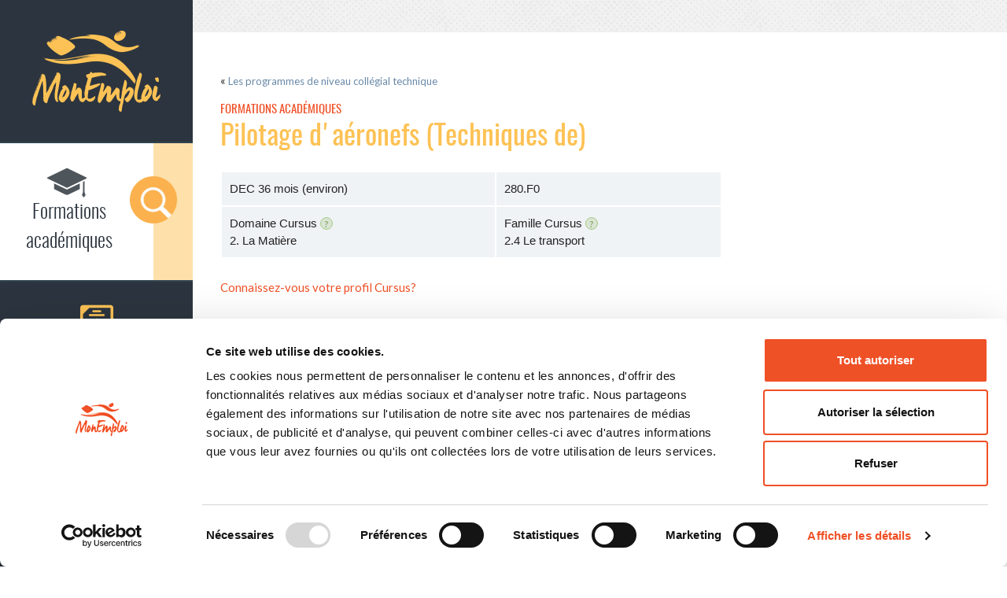

--- FILE ---
content_type: text/html; charset=utf-8
request_url: https://www.monemploi.com/formations/programmes/collegial-technique/techniques-physiques/pilotage-d-aeronefs-techniques-de
body_size: 4509
content:
<!doctype html>
<!--[if IE 8]>         <html class="no-js lt-ie9"> <![endif]-->
<!--[if gt IE 8]><!--> <html class="no-js"> <!--<![endif]-->
<head>
  <title>Pilotage d&#39;aéronefs (Techniques de)  - collégial technique - Programmes de formation - MonEmploi.com</title>

  <meta charset="utf-8">

  <meta name="description" content="MonEmploi.com : la référence pour mes choix scolaires et professionnels">

  <!-- Remove the following line if the website isn't responsive -->
  <meta name="viewport" content="width=device-width">

  <meta property="og:title" content="Pilotage d&#39;aéronefs (Techniques de)  - collégial technique - Programmes de formation - MonEmploi.com"/>
  <meta property="og:type" content="website"/>
  <meta property="og:url" content="https://www.monemploi.com/formations/programmes/collegial-technique/techniques-physiques/pilotage-d-aeronefs-techniques-de" />
  <meta property="og:image" content="https://www.monemploi.com/assets/home/bg-search-e82f1c572213d18e864aed4cc9af59eb1e4423d32500e5bec93197b709a3b33f.png"/>
  <meta property="og:site_name" content="MonEmploi.com"/>
  <meta property="og:locale" content="fr_CA"/>
  <meta property="og:description" content="MonEmploi.com : la référence pour mes choix scolaires et professionnels"/>

    <script id="Cookiebot" src="https://consent.cookiebot.com/uc.js" data-cbid="29e84aba-28fd-4136-8944-89bd640849d4" data-blockingmode="auto" type="text/javascript"></script>
    <!-- Google tag (gtag.js) -->
    <script async src="https://www.googletagmanager.com/gtag/js?id=G-MG5Z1NG7FC"></script>
    <script>
      window.dataLayer = window.dataLayer || [];
      function gtag(){dataLayer.push(arguments);}
      gtag('js', new Date());

      gtag('config', 'G-MG5Z1NG7FC');
    </script>


  <link rel="stylesheet" href="/assets/application-1b58bbff314f0446cd9d5ef93abc442559418e34250046c5950a28dc82f320aa.css" media="all" />
  <meta name="csrf-param" content="authenticity_token" />
<meta name="csrf-token" content="wtr52z4BPL_fuf0D_3G8uHi6yLwjcl1go6Bz6cP6Q6QUDV8PeVB412M0s3VkyNmlFDWnnNsuOkwkbVkirCrfAg" />

  <link rel="icon" type="image/x-icon" href="/assets/favicon-541bba7c8fd40453d28ee6b10651a2d12c9d5cbb47d7d24934fb8aaa5f8c7fc4.ico" />
  <link rel="apple-touch-icon" href="/assets/icons/apple-touch-icon-152.png" />
  <link href='https://fonts.googleapis.com/css?family=Lato:300,400,700' rel='stylesheet' type='text/css'>

  <script src="/assets/globalhead-344d29340d34d1e607d25e4331356f53705b92c7acf8bb4c4bf055e685ec1ae4.js"></script>
  <script type="text/javascript">
 (function() {
 var useSSL = 'https:' == document.location.protocol;
 var src = (useSSL ? 'https:' : 'http:') +
'//www.googletagservices.com/tag/js/gpt.js';
 document.write('<scr' + 'ipt  data-cookieconsent="marketing" src="' + src + '"></scr' + 'ipt>');
 })();
</script>

<script data-cookieconsent="marketing" type="text/plain">
  googletag.cmd.push(function() {
    googletag.pubads().enableSingleRequest();
    googletag.enableServices();
  });
</script>

<script type="text/plain" data-cookieconsent="marketing" src="https://rdc.m32.media/madops.min.js"></script>
<script type="text/plain" data-cookieconsent="marketing" src="https://s3.us-west-2.amazonaws.com/application-mia-player-prod.rubiconproject.com/pub.js" data-publisher-id="66188"></script>


</head>
<body class="formations-page">
  <div class="page-wrap">
    <header class="main-header js-menu-mobile-target js-add-scroll-target">
  <nav role="navigation">
    <ul class="js-add-scroll">
      <li><a class=" btn-home" href="/">mon emploi</a></li>
      <li>
        <a href="/formations" class="active btn-formations">
          Formations académiques
          <span class="menu-aside-animation-bg"></span>
          <span class="menu-aside-animation-image"></span>
        </a>
      </li>
      <li>
        <a href="https://boomrank.ca/je-cherche" target="_blank" class=" btn-formations-continues">
          Formations continues
          <span class="menu-aside-animation-bg"></span>
          <span class="menu-aside-animation-image"></span>
        </a>
      </li>
      <li>
        <a href="/metiers-et-professions" class=" btn-careers">
          Métiers et professions
          <span class="menu-aside-animation-bg"></span>
          <span class="menu-aside-animation-image"></span>
        </a>
      </li>
      <li><a class="btn-magazine " href="/magazine">Magazine</a></li>
      <li><a class="btn-know-me" href="/#me-connaitre">Me connaitre</a></li>
      <li><a class="btn-bulletin" href="#bulletin-courriel">Bulletin courriel</a></li>
      <li><a class="btn-faq" href="/foire-au-question">Foire aux questions</a></li>
    </ul>
  </nav>
</header>
<button class="btn-menu-mobile js-menu-mobile-btn">Menu</button>


    <div class="main-content" role="main">
      

<div class="zone-pub">
  <div class="zone-pub-1 desktop">

      <div data-m32-ad="" data-options="{&quot;sizes&quot;:&quot;[[970,250],[970,90],[728,90]]&quot;,&quot;sizeMapping&quot;:[[[0,0], [[0,0]]], [[768,0], [[728,90]]],[[1024,0], [[970,250],[970,90],[728,90]]]], &quot;dfpId&quot;:&quot;21658289790,172269054&quot;,&quot;dfpAdUnitPath&quot;:&quot;monemploi/formations&quot;}"></div>

  </div>
  <div class="zone-pub-1 mobiletablet">
    <!-- none -->
  </div>
</div>


<section class="main-layout">
  <div class="content-holder">
    <div class="row">
      <div class="small-12 medium-7 large-8 columns">
        <p class="ariane">
          « <a href="/formations/programmes/collegial-technique">Les programmes de niveau collégial technique</a>
        </p>

        <p class="up-title">Formations académiques</p>
        <h1>Pilotage d&#39;aéronefs (Techniques de)</h1>

          <table>
              <tr>
                <td>DEC 36 mois (environ)</td>
                <td>280.F0</td>
              </tr>
              <tr>
                <td>
                  Domaine Cursus&nbsp;<abbr title="<strong>Qu&#39;est-ce que la classification CURSUS?</strong><br><p>La classification Cursus regroupe les programmes d’études en 5 domaines : Le Vivant, La Matière, L'Humain, La Gestion et La Culture. Chaque domaine comprend un certain nombre de familles (22 au total).</p><a href='/foire-au-question#faq-5'>En&nbsp;savoir&nbsp;plus</a>" rel="tooltip"><span class="tooltip-mark">?</span></abbr>
                  <br/>2. La Matière

                </td>
                <td>Famille Cursus&nbsp;<abbr title="<strong>Qu&#39;est-ce que la classification CURSUS?</strong><br><p>La classification Cursus regroupe les programmes d’études en 5 domaines : Le Vivant, La Matière, L'Humain, La Gestion et La Culture. Chaque domaine comprend un certain nombre de familles (22 au total).</p><a href='/foire-au-question#faq-5'>En&nbsp;savoir&nbsp;plus</a>" rel="tooltip"><span class="tooltip-mark">?</span></abbr>
                <br/>2.4 Le transport</td>
              </tr>
          </table>

        <p><a href="http://www.cursusenligne.com/" target="_blank">Connaissez-vous votre profil Cursus?</a></p>


          <h2 class="h2">Compétences à acquérir</h2>
          <div>- Utiliser les outils informatiques propres au pilotage d&#39;a&eacute;ronefs.<br />
-&nbsp;Analyser les renseignements m&eacute;t&eacute;orologiques.<br />
-&nbsp;Prendre des d&eacute;cisions au regard de l&#39;utilisation des composants d&#39;un a&eacute;ronef.<br />
-&nbsp;Pr&eacute;parer un avion monomoteur.<br />
-&nbsp;Adopter des comportements permettant d&#39;&eacute;viter les erreurs humaines en pilotage d&#39;a&eacute;ronefs.<br />
- Assurer le transport de personnes ou de marchandises.<br />
- Connaitre et appliquer les r&egrave;glements de l&rsquo;aviation, les techniques de vol et de navigation.<br />
-&nbsp;Piloter un avion monomoteur en vol priv&eacute;, de jour.<br />
<br />
<b>Deux voies de sp&eacute;cialisation sont offertes&nbsp;:</b><br />
- Pilotage d&#39;avions;<br />
- Pilotage d&#39;h&eacute;licopt&egrave;res.</div>
<br/>

          <h2 class="h2">Éléments du programme</h2>
          <p>- R&eacute;glementation a&eacute;rienne - Utilisation d&rsquo;outils informatiques propres au pilotage d&rsquo;a&eacute;ronefs - Renseignements m&eacute;t&eacute;orologiques - Communications radio - Communication en anglais avec le personnel - Techniques de survie et de premiers soins</p>


          <h2 class="h2">Préalables</h2>
          <p>Physique (053504) de la 5<sup>e</sup>&nbsp;secondaire .</p>


        <h2 class="h2">
            Admission / Études universitaires
        </h2>
          <div>- Tests &eacute;crits (aptitudes, connaissances g&eacute;n&eacute;rales de l&#39;aviation, langue, etc.).<br />
- Entrevue.<br />
- Examens m&eacute;dicaux.<br />
- Tests sur des syst&egrave;mes informatis&eacute;s complexes.</div>

<div>- Contingenti&eacute;.</div>


        <h2 class="h2">Établissements qui offrent le programme</h2>
            <ul class="small-list">
                <li><a href="/formations/etablissements/collegial/saguenay-lac-saint-jean/cegep-de-chicoutimi">Cégep de Chicoutimi</a></li>
                <li><a href="/formations/etablissements/collegial/monteregie/college-air-richelieu">Collège Air Richelieu</a></li>
            </ul>


          <h2>Professions reliées à cette formation</h2>
          <ul class="small-list">
              <li><a href="/metiers-et-professions/fiche/instructeur-de-vol">Instructeur de vol</a></li>
              <li><a href="/metiers-et-professions/fiche/instructeur-pilote-d-avion">Instructeur-pilote d&#39;avion</a></li>
              <li><a href="/metiers-et-professions/fiche/navigateur-transport-aerien">Navigateur (transport aérien)</a></li>
              <li><a href="/metiers-et-professions/fiche/officier-navigateur-aerien">Officier navigateur aérien</a></li>
              <li><a href="/metiers-et-professions/fiche/officier-pilote">Officier pilote</a></li>
              <li><a href="/metiers-et-professions/fiche/pilote-d-avion">Pilote d&#39;avion</a></li>
              <li><a href="/metiers-et-professions/fiche/pilote-d-avion-epandeur">Pilote d&#39;avion épandeur</a></li>
              <li><a href="/metiers-et-professions/fiche/pilote-d-essai">Pilote d&#39;essai</a></li>
              <li><a href="/metiers-et-professions/fiche/pilote-d-helicoptere">Pilote d&#39;hélicoptère</a></li>
              <li><a href="/metiers-et-professions/fiche/pilote-de-brousse">Pilote de brousse</a></li>
          </ul>

          <h2 class="h2">Endroits de travail</h2>
            - Consulter les fiches des différentes voies de spécialisation.<br/>
          <br/>

          <h2 class="h2">Formations liées</h2>
          <ul class="small-list">
                <li><a href="/formations/programmes/collegial-technique/techniques-physiques/specialisation-pilotage-d-avions-techniques-de-pilotage-d-aeronefs">Spécialisation : Pilotage d&#39;avions (Techniques de pilotage d&#39;aéronefs)</a></li>
                <li><a href="/formations/programmes/collegial-technique/techniques-physiques/specialisation-pilotage-d-helicopteres-techniques-de-pilotage-d-aeronefs">Spécialisation : Pilotage d&#39;hélicoptères (Techniques de pilotage d&#39;aéronefs)</a></li>
          </ul>


          <h2 class="h2">Remarques</h2>
          <p><div>Des épreuves pratiques et théoriques de Transports Canada sont obligatoires pour obtenir le permis afin d’exercer la profession.</div>
</p>
          <h2 class="h2">Statistiques d’emploi<sup>*</sup></h2>
          <table>
            <tbody>
              <tr>
              <th></th>
              <th>2014</th><th>2016</th><th>2018</th>
              </tr>
              <tr>
                <td>Nb de personnes diplômés</td>
                <td>—</td><td>—</td><td>—</td>
              </tr>
              <tr>
                <td>% en emploi</td>
                <td>—</td><td>—</td><td>—</td>
              </tr>
              <tr>
                <td>% à temps plein</td>
                <td>—</td><td>—</td><td>—</td>
              </tr>
              <tr>
                <td>% lié à la formation</td>
                <td>—</td><td>—</td><td>—
              </tr>
            </tbody>
          </table>

          <p><small><sup>*</sup>Données issues de l’enquête ministérielle La Relance</small></p>
            <p><p><span><span><span>Consulter les fiches des différentes voies de spécialisations.</span></span></span></p>
</p>
      </div>
      <div class="small-12 medium-5 large-4 columns">
        <div class="zone-pub-aside zone-pub-4">
          
  <div data-m32-ad="" data-options="{&quot;sizes&quot;:&quot;[[300,250],[300,600]]&quot;,&quot;sizeMapping&quot;:[[[0,0], [[300,250]]], [[768,0], [[300,250],[300,600]]]],&quot;dfpId&quot;:&quot;21658289790,172269054&quot;,&quot;dfpAdUnitPath&quot;:&quot;monemploi/formations&quot;}"></div>

        </div>
        <div class="zone-pub-aside zone-pub-5">
          
  <div data-m32-ad="" data-options="{&quot;sizes&quot;:&quot;[[300,250],[300,600]]&quot;,&quot;sizeMapping&quot;:[[[0,0], [[300,250]]], [[768,0], [[300,250],[300,600]]]],&quot;dfpId&quot;:&quot;21658289790,172269054&quot;,&quot;dfpAdUnitPath&quot;:&quot;monemploi/formations&quot;}"></div>

        </div>
      </div>
    </div>
  </div>
</section>



    </div>
  </div>
  <footer id="bulletin-courriel" class="main-footer">
  <div class="main-footer-holder js-footer-responsive">
    <div class="content-holder">
      <h1>Bulletin courriel</h1>
      <div class="row">
        <div class="small-12 large-9 left">
          <h2>Votre contact privilégié avec le monde scolaire et le marché du travail!</h2>
          <!-- <p>Le bulletin <em>Monemploi.com</em> vous permet de rester à l'affût des nouvelles qui marquent l'actualité du monde scolaire et du marché du travail au Québec.</p> -->
          <div class="footer-inscription">
            <a class="newsletter-link" href="http://eepurl.com/buCA6v">Abonnez-vous à l&#39;infolettre</a>
          </div>
        </div>

        <div class="small-12 large-3 columns">
            <nav class="footer-nav" role="navigation">
              <ul>
                  <li><a href="/operation-avenir-2025-ton-avenir-ta-voie-ton-choix">Opération Avenir 2025 - Ton avenir, ta voie, ton choix !</a></li>
                  <li><a href="/ecrire-dans-le-magazine">Écrire dans le Magazine</a></li>
                  <li><a href="/termes-et-conditions">Termes et conditions</a></li>
                  <li><a href="/s-orienter-sans-prejuges-le-nouveau-projet-de-jeunesexplo-pour-la-mixite-en-emploi">S&#39;orienter sans préjugés : le nouveau projet de JeunesExplo pour la mixité en emploi</a></li>
                  <li><a href="/a-propos">À propos</a></li>
                  <li><a href="/nous-joindre">Nous joindre</a></li>
                  <li><a href="/services-publicitaires">Services publicitaires</a></li>
                  <li><a href="/avis-de-droit-d-auteur">Avis de droit d’auteur</a></li>
              </ul>
            </nav>
        </div>
      </div>
      <div class="row credits">
        <div class="small-12 medium-8 columns">
          <p class="copyright"><a href="http://www.septembre.com/" class="logo-septembre ir">Logo édition Septembre</a><span> © 2026 </span><a href="http://www.septembre.com/">Septembre éditeur</a> - Tous droits réservés - Site en développement.</p>
        </div>
        <div class="small-12 medium-2 columns">
          <ul class="socials">
            <li><a href="https://www.facebook.com/monemploicom" class="facebook"><img width="30" src="/assets/layout/ico-facebook-a6798c55edc84eb17cbdd6933880b2c3d7257425f54d80cee8b5e45994dd852b.png" /></a></li>
            <li><a href="https://twitter.com/monemploicom" class="twitter"><img width="30" src="/assets/layout/ico-twitter-9244bd3041b7145f8829e79314f71dc6d730eacf4a1136d1c92267c749154b6f.png" /></a></li>
            <li><a href="https://ca.linkedin.com/pub/mon-emploi/103/727/466" class="linkedin"><img width="30" src="/assets/layout/ico-linkedin-721d4e2cf3fdb8a23afee38f18ac20d6e9a8c1312cba2e70bd23dba979e53fd8.png" /></a></li>
          </ul>
        </div>
        <div class="small-12 medium-2 columns">
          <p class="ixmedia">
            Réalisation : <a href="http://www.ixmedia.com">iXmédia</a>
            </p>
        </div>
      </div>
    </div>
  </div>
</footer>

  <script src="/assets/application-d905cfe1d927244340f830eab23a78e7139f3d36e7d04064e31dd27098198f38.js"></script>

</body>
</html>
